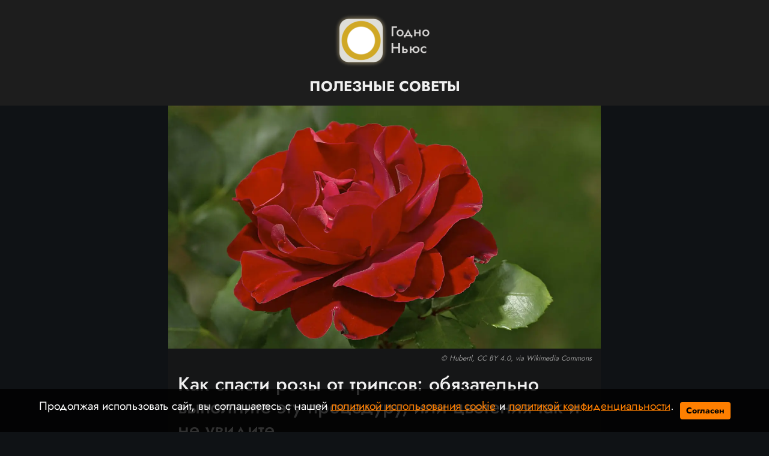

--- FILE ---
content_type: text/html; charset=utf-8
request_url: https://godno.news/posts/id2760-kak-spasti-rozy-ot-tripsov-objazatelno-vypolnite-etu-protseduru-ili-tsvetenija-tak-i-ne-uvidite
body_size: 6659
content:
<!DOCTYPE html>
<html lang="ru" dir="ltr">
    
    <head>
    <meta http-equiv="Content-Type" content="text/html; charset=utf-8" />
    <title>Как спасти розы от трипсов: обязательно выполните эту процедуру, или цветения так и не увидите</title>
    <link rel="shortcut icon" href="/static/favicon.ico" type="image/x-icon">
    <link rel="image_src" href="/static/favicon.ico"/>
    
<meta http-equiv="content-language" content="ru" />
<meta name="robots" content="index, follow" />
    <meta name="robots" content="max-image-preview:large">
    <meta name="news_keywords" content="Розы, Цветение, Обработка" />
        <link rel="image_src" href="https://godno.news/uploads/materials/2760/inner/PtCVIifEFBrcMdyAmdnc.jpg" />
    <meta name="original-source" content="https://godno.news/" />
    <meta name="description" content="Для этого подойдет такой препарат, как инсектицид «масаи», который в инструкции описан как оказывающий положительное действие на трипсов" />
    <meta name="abstract" content="Как спасти розы от трипсов: обязательно выполните эту процедуру, или цветения так и не увидите. Для этого подойдет такой препарат, как инсектицид «масаи», который в инструкции описан как оказывающий положительное действие на трипсов" />
    <meta name="keywords" content="Розы, Цветение, Обработка" />
    <meta name="dcterms.title" content="Как спасти розы от трипсов: обязательно выполните эту процедуру, или цветения так и не увидите" />
    <meta name="dcterms.creator" content="Дарья Измайлова: /author/3" />
    <meta name="dcterms.subject" content="Розы, Цветение, Обработка" />
    <meta name="dcterms.description" content="Для этого подойдет такой препарат, как инсектицид «масаи», который в инструкции описан как оказывающий положительное действие на трипсов" />
    <meta name="dcterms.language" content="ru" />
    <meta property="og:site_name" content="Годно Ньюс" />
    <meta property="og:type" content="article" />
    <meta property="og:url" content="/posts/id2760-kak-spasti-rozy-ot-tripsov-objazatelno-vypolnite-etu-protseduru-ili-tsvetenija-tak-i-ne-uvidite" />
    <meta property="og:title" content="Как спасти розы от трипсов: обязательно выполните эту процедуру, или цветения так и не увидите" />
    <meta property="og:description" content="Для этого подойдет такой препарат, как инсектицид «масаи», который в инструкции описан как оказывающий положительное действие на трипсов" />
        <meta property="og:image" content="https://godno.news/uploads/materials/2760/inner/PtCVIifEFBrcMdyAmdnc.jpg" />
    <meta property="og:locale" content="ru" />
    <meta property="article:tag" content="Полезные советы" />
    <meta property="article:tag" content="Сад и огород" />
            <meta property="article:tag" content="Розы" />
            <meta property="article:tag" content="Цветение" />
            <meta property="article:tag" content="Обработка" />
    <meta property="article:published_time" content="2023-06-29T19:00+03:00" />
    <meta name="twitter:card" content="summary_large_image" />
    <meta name="twitter:description" content="Для этого подойдет такой препарат, как инсектицид «масаи», который в инструкции описан как оказывающий положительное действие на трипсов" />
    <meta name="twitter:title" content="Как спасти розы от трипсов: обязательно выполните эту процедуру, или цветения так и не увидите" />
    <meta name="twitter:url" content="/posts/id2760-kak-spasti-rozy-ot-tripsov-objazatelno-vypolnite-etu-protseduru-ili-tsvetenija-tak-i-ne-uvidite" />
        <meta name="twitter:image" content="https://godno.news/uploads/materials/2760/inner/PtCVIifEFBrcMdyAmdnc.jpg" />
    <link rel="amphtml" href="https://godno.news/ampposts/id2760-kak-spasti-rozy-ot-tripsov-objazatelno-vypolnite-etu-protseduru-ili-tsvetenija-tak-i-ne-uvidite" />
    <link rel="canonical" href="https://godno.news/posts/id2760-kak-spasti-rozy-ot-tripsov-objazatelno-vypolnite-etu-protseduru-ili-tsvetenija-tak-i-ne-uvidite" />
<meta name="MobileOptimized" content="width" />
<meta name="HandheldFriendly" content="true" />
<meta name="theme-color" content="#0f1215">
<meta name="viewport" content="width=device-width, height=device-height, initial-scale=1.0, maximum-scale=1.0, user-scalable=0" />
<meta name="apple-mobile-web-app-title" content="Годно Ньюс" />
<meta name="application-name" content="Годно Ньюс" />
<meta name="msapplication-TileColor" content="#0f1215" />
<meta name="msapplication-TileImage" content="/static/favicon.ico" />
<meta http-equiv="X-UA-Compatible" content="IE=Edge">
<meta http-equiv="Content-Type" content="text/html; charset=utf-8">
    <link rel="icon" href="/static/favicon.svg" type="image/svg+xml">
    <link rel="icon" href="/static/favicon.ico" type="image/x-icon">
    <link rel="preload" href="/static/bootstrap/css/bootstrap.min.css" as="style">
    <link href="/static/bootstrap/css/bootstrap.min.css" rel="stylesheet">
    <link rel="preload" href="/static/css/front_style_edited_fxd.css" as="style">
    <link href="/static/css/front_style_edited_fxd.css" rel="stylesheet">
    <link rel="preload" href="/static/jquery/js/jquery-3.5.1.min.js" as="script">
    <script src="/static/jquery/js/jquery-3.5.1.min.js"></script>
    <link rel="preload" href="/static/front/css/cookie_warn_styles.css" as="style">
    <link href="/static/front/css/cookie_warn_styles.css" rel="stylesheet" type="text/css">
    <link rel="preload" href="/static/front/js/cookie_warning.js" as="script">
    <script src="/static/front/js/cookie_warning.js"></script>
    
    
        <script type="text/javascript">
            ( function () {
                'use strict';
                var loadedAnalitycs = false,
                timerId;
                if ( navigator.userAgent.indexOf( 'YandexMetrika' ) > -1 ) {
                    loadAnalitycs();
                } else {
                    window.addEventListener( 'scroll', loadAnalitycs, {passive: true} );
                    window.addEventListener( 'touchstart', loadAnalitycs );
                    document.addEventListener( 'mouseenter', loadAnalitycs );
                    document.addEventListener( 'click', loadAnalitycs );
                    window.addEventListener('keydown',loadAnalitycs, {passive: true})
                    document.addEventListener( 'DOMContentLoaded', loadFallback );
                }

                function loadFallback() {
                    timerId = setTimeout( loadAnalitycs, 1000 );
                }

                function loadAnalitycs( e ) {
                    if ( e && e.type ) {
                        console.log( e.type );
                    } else {
                        console.log( 'DOMContentLoaded' );
                    }


                    if ( loadedAnalitycs ) {
                        return;
                    }

                    let Script1 = document.createElement("script");
                    Script1.src = '/static/front/js/analitycsInitializerwithVK.js';
                    Script1.async = true;
                    document.getElementsByTagName('head')[0].appendChild(Script1);

                    
                    
                    
                    

                    loadedAnalitycs = true;

                    clearTimeout( timerId );

                    window.removeEventListener( 'scroll', loadAnalitycs );
                    window.removeEventListener( 'touchstart', loadAnalitycs );
                    document.removeEventListener( 'mouseenter', loadAnalitycs );
                    document.removeEventListener( 'click', loadAnalitycs );
                    document.removeEventListener( 'DOMContentLoaded', loadFallback );
                }
            } )()
        </script>
        <noscript><div><img src="https://mc.yandex.ru/watch/92706588" style="position:absolute; left:-9999px;" alt="" /></div></noscript>
        <script type="text/javascript">!function(){var t=document.createElement("script");t.type="text/javascript",t.async=!0,t.src='https://vk.com/js/api/openapi.js?169',t.onload=function(){VK.Retargeting.Init("VK-RTRG-1755802-XSK4"),VK.Retargeting.Hit()},document.head.appendChild(t)}();</script><noscript><img src="https://vk.com/rtrg?p=VK-RTRG-1755802-XSK4" style="position:fixed; left:-999px;" alt=""/></noscript>
        <noscript><img src="https://vk.com/rtrg?p=VK-RTRG-1755802-XSK4" style="position:fixed; left:-999px;" alt=""/></noscript>
    
    <script>window.yaContextCb=window.yaContextCb||[]</script>
    <script src="https://yandex.ru/ads/system/context.js" async></script>
    <script src="/static/firebase_scripts/firebase-config.js"></script>
    <script src="/static/front/js/firebase-app.js"></script>
    <script src="/static/front/js/firebase-messaging.js"></script>
    <script src="/static/firebase_scripts/sw.js"></script>
<input type="hidden" name="csrfmiddlewaretoken" value="jDgwxWmCbOyYD1SKNO4fRpB6F1cTT4KChEayDJgMTjPDTp6fy35YG2LUKQMCaUmD">
</head>


    <body>
        
    <svg aria-hidden="true" style="position: absolute; width: 0; height: 0; overflow: hidden;" version="1.1" xmlns="http://www.w3.org/2000/svg" xmlns:xlink="http://www.w3.org/1999/xlink">
    <defs>
        <symbol id="icon-vk" viewBox="0 0 32 32">
            <path d="M28.772 9.14c0.187-0.62 0-1.075-0.883-1.075h-2.924c-0.744 0-1.084 0.393-1.271 0.825 0 0-1.487 3.625-3.593 5.976-0.68 0.684-0.991 0.9-1.361 0.9-0.185 0-0.455-0.216-0.455-0.836v-5.791c0-0.744-0.215-1.075-0.835-1.075h-4.595c-0.464 0-0.744 0.344-0.744 0.672 0 0.704 1.053 0.867 1.161 2.851v4.304c0 0.943-0.169 1.115-0.543 1.115-0.991 0-3.401-3.639-4.832-7.804-0.279-0.809-0.56-1.136-1.307-1.136h-2.923c-0.836 0-1.003 0.393-1.003 0.825 0 0.776 0.991 4.616 4.615 9.695 2.416 3.468 5.817 5.348 8.916 5.348 1.857 0 2.087-0.417 2.087-1.137v-2.621c0-0.835 0.177-1.003 0.765-1.003 0.432 0 1.176 0.219 2.911 1.889 1.981 1.981 2.309 2.871 3.423 2.871h2.923c0.835 0 1.252-0.417 1.012-1.241-0.263-0.82-1.209-2.013-2.465-3.425-0.683-0.805-1.703-1.672-2.013-2.105-0.433-0.559-0.308-0.805 0-1.301 0.001 0.001 3.563-5.015 3.933-6.72z"></path>
        </symbol>
        <symbol id="icon-ok" viewBox="0 0 32 32">
            <path d="M14.632 21.348c-2.041-0.213-3.883-0.72-5.459-1.961-0.196-0.155-0.399-0.304-0.576-0.476-0.691-0.667-0.76-1.432-0.213-2.219 0.467-0.675 1.251-0.855 2.065-0.467 0.157 0.073 0.307 0.168 0.452 0.268 2.937 2.032 6.973 2.088 9.921 0.092 0.293-0.227 0.605-0.411 0.967-0.504 0.704-0.181 1.36 0.079 1.737 0.699 0.432 0.707 0.427 1.4-0.105 1.948-0.815 0.844-1.796 1.453-2.885 1.879-1.031 0.403-2.16 0.605-3.276 0.739 0.168 0.185 0.248 0.276 0.353 0.383 1.516 1.533 3.040 3.063 4.552 4.601 0.515 0.525 0.623 1.175 0.339 1.785-0.311 0.667-1.004 1.105-1.685 1.059-0.431-0.031-0.767-0.247-1.067-0.549-1.144-1.16-2.309-2.299-3.431-3.48-0.327-0.344-0.484-0.279-0.772 0.020-1.151 1.193-2.32 2.368-3.499 3.537-0.528 0.524-1.157 0.619-1.771 0.32-0.651-0.32-1.067-0.988-1.033-1.661 0.021-0.456 0.244-0.803 0.555-1.115 1.501-1.509 2.997-3.023 4.495-4.533 0.099-0.101 0.192-0.208 0.336-0.364z"></path>
            <path d="M15.876 16.092c-3.643-0.013-6.629-3.053-6.609-6.728 0.021-3.715 3.011-6.707 6.689-6.697 3.685 0.009 6.644 3.047 6.627 6.8-0.020 3.667-3.027 6.637-6.707 6.625zM19.186 9.372c0.002-0.429-0.080-0.855-0.243-1.252s-0.402-0.759-0.705-1.063c-0.303-0.305-0.663-0.546-1.059-0.711s-0.822-0.25-1.251-0.25c-0.433-0-0.863 0.086-1.263 0.253s-0.762 0.413-1.066 0.722c-0.304 0.309-0.543 0.675-0.704 1.078s-0.24 0.833-0.232 1.266c0.001 0.43 0.086 0.855 0.252 1.251s0.408 0.756 0.713 1.059c0.305 0.302 0.667 0.541 1.065 0.703s0.824 0.244 1.253 0.24c0.429-0.002 0.855-0.088 1.25-0.255s0.755-0.41 1.056-0.716c0.301-0.306 0.539-0.669 0.699-1.068s0.24-0.825 0.235-1.254v-0.001z"></path>
        </symbol>
    </defs>
</svg>
<header class="header sticky-menu" id="menu">
    <div class="container-fluid headerBlock">
        <div class="row align-items-center justify-content-center">
                <div class="col-md-8 col-sm-2 d-flex justify-content-center align-items-center">
                        <a href="/"><img class="logo" src="/uploads/static_images/godno_sv.png"></a>
                </div>
        </div>
        <div class="row mt-2 align-items-center justify-content-center">
            <a href="/" class="cardLink">Полезные советы</a>
        </div>
    </div>
</header>

        
    <main id="content" class="content" role="main">
        <section>
            <div class="container">
                <div class="row-fluid">
                    <div class="col-12 justify-content-center d-flex">
                        <div id="contentContainer" class="col-md-8 col-sm-12 contentHolder">
                            
    <div class="article__meta" style="display: none" itemscope="" itemtype="https://schema.org/Article">
    <div itemprop="mainEntityOfPage">https://godno.news/posts/id2760-kak-spasti-rozy-ot-tripsov-objazatelno-vypolnite-etu-protseduru-ili-tsvetenija-tak-i-ne-uvidite</div>
    <a itemprop="url" href="https://godno.news/posts/id2760-kak-spasti-rozy-ot-tripsov-objazatelno-vypolnite-etu-protseduru-ili-tsvetenija-tak-i-ne-uvidite"></a>
    <div itemprop="headline">Как спасти розы от трипсов: обязательно выполните эту процедуру, или цветения так и не увидите</div>
    <div itemprop="alternativeHeadline">Для этого подойдет такой препарат, как инсектицид «масаи», который в инструкции описан как оказывающий положительное действие на трипсов</div>
    <div itemprop="name">Как спасти розы от трипсов: обязательно выполните эту процедуру, или цветения так и не увидите</div>
    <div itemprop="description">Для этого подойдет такой препарат, как инсектицид «масаи», который в инструкции описан как оказывающий положительное действие на трипсов</div>
    <div itemprop="datePublished">2023-06-29T19:00+03:00</div>
    <div itemprop="dateCreated">2023-06-29T19:00+03:00</div>
    <div itemprop="dateModified">2023-06-29T19:02+03:00</div>
    <div itemprop="articleSection">Сад и огород</div>
    <div itemprop="speakable" itemscope="" itemtype="https://schema.org/SpeakableSpecification">
        <div itemprop="xpath">/html/head/meta[@name='og:title']/@content</div>
        <div itemprop="xpath">/html/head/meta[@name='og:description']/@content</div>
    </div>
        <div itemprop="associatedMedia">https://godno.news/uploads/materials/2760/inner/PtCVIifEFBrcMdyAmdnc.jpg</div>
    <div itemprop="articleBody">Если вы будете бездействовать, то не сможете насладиться цветением роз в этом году. При появлении первых признаков заражения необходимо обработать все цветы и бутоны, уделяя особое внимание розам ярких оттенков. Для этого подойдет такой препарат, как инсектицид «масаи», который в инструкции описан как оказывающий положительное действие на трипсов.
Важно не просто обработать, а обработать кусты роз 3 раза, с интервалом в 5–7 дней между каждой обработкой. Для каждой обработки используйте различные средства. После этого приступайте к регулярным обработкам каждые 14 дней.</div>
    <div itemprop="copyrightHolder" itemscope="" itemtype="http://schema.org/Organization">
        <div itemprop="name">Годно Ньюс</div>
        <a itemprop="url" href="https://godno.news"></a>
        <div itemprop="email">info@godno.news</div>
        <div itemprop="legalName">Годно Ньюс</div>
        <div itemprop="logo" itemscope="" itemtype="https://schema.org/ImageObject">
            <a itemprop="url" href="/static/godno_svg.svg"></a>
            <a itemprop="contentUrl" href="/static/godno_svg.svg"></a>
            <div itemprop="width">101</div>
            <div itemprop="height">102</div>
        </div>
        <div itemprop="image" itemscope="" itemtype="https://schema.org/ImageObject">
            <a itemprop="url" href="/static/godno_svg.svg"></a>
            <a itemprop="contentUrl" href="/static/godno_svg.svg"></a>
            <div itemprop="width">101</div>
            <div itemprop="height">102</div>
        </div>
    </div>
    <div itemprop="copyrightYear">2023</div>
    <div itemprop="creator" itemscope="" itemtype="http://schema.org/Person">
        <div itemprop="name">Дарья Измайлова</div>
        <a itemprop="url" href="https://godno.news/author/3"></a>
    </div>
    <div itemprop="editor" itemscope="" itemtype="http://schema.org/Person">
        <div itemprop="name">Дарья Измайлова</div>
        <a itemprop="url" href="https://godno.news/author/3"></a>
    </div>
    <div itemprop="genre">Полезные советы</div>
    <div itemprop="inLanguage">ru-RU</div>
    <div itemprop="sourceOrganization" itemscope="" itemtype="http://schema.org/Organization">
        <div itemprop="name">Годно Ньюс</div>
        <a itemprop="url" href="https://godno.news/"></a>
        <div itemprop="email">info@godno.news</div>
        <div itemprop="legalName">Годно Ньюс</div>
        <div itemprop="logo" itemscope="" itemtype="https://schema.org/ImageObject">
            <a itemprop="url" href="/static/godno_svg.svg"></a>
            <a itemprop="contentUrl" href="/static/godno_svg.svg"></a>
            <div itemprop="width">101</div>
            <div itemprop="height">102</div>
        </div>
        <div itemprop="image" itemscope="" itemtype="https://schema.org/ImageObject">
            <a itemprop="url" href="/static/godno_svg.svg"></a>
            <a itemprop="contentUrl" href="/static/godno_svg.svg"></a>
            <div itemprop="width">101</div>
            <div itemprop="height">102</div>
        </div>
    </div>
        <div itemprop="image" itemscope="" itemtype="https://schema.org/ImageObject">
            <a itemprop="url" href="https://godno.news/uploads/materials/2760/inner/PtCVIifEFBrcMdyAmdnc.jpg"></a>
            <a itemprop="contentUrl" href="https://godno.news/uploads/materials/2760/inner/PtCVIifEFBrcMdyAmdnc.jpg"></a>
            <div itemprop="width">1366</div>
            <div itemprop="height">768</div>
            <div itemprop="representativeOfPage">true</div>
        </div>
        <a itemprop="thumbnailUrl" href="https://godno.news/uploads/materials/2760/inner/PtCVIifEFBrcMdyAmdnc.jpg"></a>
        <div itemprop="image" itemscope="" itemtype="https://schema.org/ImageObject">
            <a itemprop="url" href="https://godno.news/uploads/materials/2760/inner/PtCVIifEFBrcMdyAmdnc.jpg"></a>
            <a itemprop="contentUrl" href="https://godno.news/uploads/materials/2760/inner/PtCVIifEFBrcMdyAmdnc.jpg"></a>
            <div itemprop="width">1366</div>
            <div itemprop="height">768</div>
            <div itemprop="representativeOfPage">true</div>
        </div>
    <div itemprop="publisher" itemscope="" itemtype="http://schema.org/Organization">
        <div itemprop="name">Годно Ньюс</div>
        <a itemprop="url" href="https://godno.news/"> </a>
        <div itemprop="email">info@godno.news</div>
        <div itemprop="legalName">Годно Ньюс</div>
        <div itemprop="logo" itemscope="" itemtype="https://schema.org/ImageObject">
            <a itemprop="url" href="/static/godno_svg.svg"></a>
            <a itemprop="contentUrl" href="/static/godno_svg.svg"></a>
            <div itemprop="width">101</div>
            <div itemprop="height">102</div>
        </div>
        <div itemprop="image" itemscope="" itemtype="https://schema.org/ImageObject">
            <a itemprop="url" href="/static/godno_svg.svg"></a>
            <a itemprop="contentUrl" href="/static/godno_svg.svg"></a>
            <div itemprop="width">101</div>
            <div itemprop="height">102</div>
        </div>
    </div>
    <div itemprop="author" itemscope="" itemtype="http://schema.org/Person">
        <div itemprop="name">Дарья Измайлова</div>
        <a itemprop="url" href="https://godno.news/author/3"></a>
    </div>
</div>
    <div class="article mb-5" data-rel="article" id="2760" data-article='{"title": "Как спасти розы от трипсов: обязательно выполните эту процедуру, или цветения так и не увидите", "url": "/posts/id2760-kak-spasti-rozy-ot-tripsov-objazatelno-vypolnite-etu-protseduru-ili-tsvetenija-tak-i-ne-uvidite"}'>
    <article >
        
            <div class="postImageContainer">
                <link
                      rel="preload"
                      as="image"
                      href="https://godno.news/uploads/materials/2760/inner/webp_version/PtCVIifEFBrcMdyAmdnc.webp"
                      imagesrcset="https://godno.news/uploads/materials/2760/prew/webp_version/PtCVIifEFBrcMdyAmdnc.webp 480w, https://godno.news/uploads/materials/2760/inner/webp_version/PtCVIifEFBrcMdyAmdnc.webp"
                      imagesizes="(max-width: 480px) 480px, 100vw"/>
                <img
                    sizes="(max-width: 480px) 480px, 100vw"
                    src="[data-uri]"
                    data-src="https://godno.news/uploads/materials/2760/inner/webp_version/PtCVIifEFBrcMdyAmdnc.webp"
                    data-srcset="https://godno.news/uploads/materials/2760/prew/webp_version/PtCVIifEFBrcMdyAmdnc.webp 480w, https://godno.news/uploads/materials/2760/inner/webp_version/PtCVIifEFBrcMdyAmdnc.webp"
                    class="lazyload" />
                
                    <span class="mt-2 figcaptionImage"><a rel="nofollow" href="https://commons.wikimedia.org/wiki/File:Knock-Out-OriginalIMG_3830_Edit.jpg">Hubertl</a>, <a rel="nofollow" href="https://creativecommons.org/licenses/by/4.0">CC BY 4.0</a>, via Wikimedia Commons</span>
                
            </div>
        
        <div class="singlePostWrapper">
            <h1>Как спасти розы от трипсов: обязательно выполните эту процедуру, или цветения так и не увидите</h1>
            <p class="postDescr">Для этого подойдет такой препарат, как инсектицид «масаи», который в инструкции описан как оказывающий положительное действие на трипсов</p>
            <div id="yandex_rtb_R-A-3444861-1-2760" style="margin: 1em 0;height: 300px;"></div>
            <script>
            window.yaContextCb.push(()=>{
            Ya.Context.AdvManager.render({
            "blockId": "R-A-3444861-1",
            "renderTo": "yandex_rtb_R-A-3444861-1-2760",
            "pageNumber": "2760"
            })
            })
            </script>
            <p>Если вы будете бездействовать, то не сможете насладиться цветением роз в этом году. При появлении первых признаков заражения необходимо обработать все цветы и бутоны, уделяя особое внимание розам ярких оттенков. Для этого подойдет такой препарат, как инсектицид &laquo;масаи&raquo;, который в инструкции описан как оказывающий положительное действие на трипсов.</p>
<p>Важно не просто обработать, а обработать кусты роз 3 раза, с интервалом в 5&ndash;7 дней между каждой обработкой. Для каждой обработки используйте различные средства. После этого приступайте к регулярным обработкам каждые 14 дней.</p>
            <!— Yandex.RTB R-A-3444861-2 —>
            <div class="postInfo">
                <p class="mb-sm-0 mr-sm-2 mr-md-4 postTime">29 июня 2023 г. 19:00</p>
                <a href="/author/3" class="postAuthorLink">Дарья Измайлова</a>
            </div>
            
                <div id="yandex_rtb_R-A-3444861-2-2760" style="margin: 1em 0;"></div>
                <script>
                window.yaContextCb.push(()=>{
                Ya.Context.AdvManager.render({
                "blockId": "R-A-3444861-2",
                "renderTo": "yandex_rtb_R-A-3444861-2-2760",
                "pageNumber": "2760"
                })
                })
                </script>
            
        </div>
    </article>
    <p class="sharing-title">Поделитесь статьей, чтобы не потерять</p>
    <div class="article-tag">
        <div class="col text-center">
            <a href="https://vk.com/share.php?url=https://godno.news/posts/id2760-kak-spasti-rozy-ot-tripsov-objazatelno-vypolnite-etu-protseduru-ili-tsvetenija-tak-i-ne-uvidite&title=Как спасти розы от трипсов: обязательно выполните эту процедуру, или цветения так и не увидите&utm_source=shareVK" onclick="ym(92706588,'reachGoal','SHARE_VK')" target="_blank" rel="noopener noreferrer">
                <svg class="icon icon-vk"><use xlink:href="#icon-vk"></use></svg>
            </a>
        </div>
        <div class="col text-center">
            <a href="https://connect.ok.ru/offer?url=https://godno.news/posts/id2760-kak-spasti-rozy-ot-tripsov-objazatelno-vypolnite-etu-protseduru-ili-tsvetenija-tak-i-ne-uvidite&title=Как спасти розы от трипсов: обязательно выполните эту процедуру, или цветения так и не увидите&utm_source=shareOK" onclick="ym(92706588,'reachGoal','SHARE_OK')" target="_blank" rel="noopener noreferrer">
                <svg class="icon icon-ok"><use xlink:href="#icon-ok"></use></svg>
            </a>
        </div>
    </div>
    
</div>
    <div class="lazy" data-lazy-function="loadItem"></div>
    <script>
        var infinityPageId = '2760';
        var infinityCategoryId = '2';
    </script>
    <script src="/static/front/js/jquery.lazyload.min.js"></script>
    <script src="/static/front/js/lazyInit.js"></script>
    <script src="/static/front/js/infScroll.js" type="text/javascript"></script>

                        </div>
                    </div>
                </div>
            </div>
        </section>
    </main>

        
    <div id="cookie-consent" class="cookie-popup">
    <div class="popupContentContainer">
        <p>Продолжая использовать сайт, вы соглашаетесь с нашей <a href="/cookie_policy" target="_blank">политикой использования cookie</a> и <a href="/policy" target="_blank">политикой конфиденциальности</a>.</p>
        <button id="cookie-accept">Согласен</button>
    </div>
</div>
    <footer>
    <div class="footerBlock">
        <div class="nav justify-content-center">
            <a class="nav-link footerLink" href="/about">О нас</a>
            <a class="nav-link footerLink" href="/policy">Политика конфиденциальности</a>
        </div>
    </div>
    <script async src="/static/front/js/lazyloader.min.js"></script>
</footer>

        
        
    

    </body>
</html>

--- FILE ---
content_type: text/css
request_url: https://godno.news/static/css/front_style_edited_fxd.css
body_size: 2504
content:
@font-face {
    font-family: 'Jost';
    font-style: normal;
    font-weight: 100;
    src: url('../fonts/Jost/jost-v6-latin_cyrillic-100.eot'); /* IE9 Compat Modes */
    src: local(''),
         url('../fonts/Jost/jost-v6-latin_cyrillic-100.eot?#iefix') format('embedded-opentype'), /* IE6-IE8 */
         url('../fonts/Jost/jost-v6-latin_cyrillic-100.woff2') format('woff2'), /* Super Modern Browsers */
         url('../fonts/Jost/jost-v6-latin_cyrillic-100.woff') format('woff'), /* Modern Browsers */
         url('../fonts/Jost/jost-v6-latin_cyrillic-100.ttf') format('truetype'), /* Safari, Android, iOS */
         url('../fonts/Jost/jost-v6-latin_cyrillic-100.svg#Jost') format('svg'); /* Legacy iOS */
    font-display: swap;
  }
  /* jost-200 - latin_cyrillic */
  @font-face {
    font-family: 'Jost';
    font-style: normal;
    font-weight: 200;
    src: url('../fonts/Jost/jost-v6-latin_cyrillic-200.eot'); /* IE9 Compat Modes */
    src: local(''),
         url('../fonts/Jost/jost-v6-latin_cyrillic-200.eot?#iefix') format('embedded-opentype'), /* IE6-IE8 */
         url('../fonts/Jost/jost-v6-latin_cyrillic-200.woff2') format('woff2'), /* Super Modern Browsers */
         url('../fonts/Jost/jost-v6-latin_cyrillic-200.woff') format('woff'), /* Modern Browsers */
         url('../fonts/Jost/jost-v6-latin_cyrillic-200.ttf') format('truetype'), /* Safari, Android, iOS */
         url('../fonts/Jost/jost-v6-latin_cyrillic-200.svg#Jost') format('svg'); /* Legacy iOS */
      font-display: swap;
  }
  /* jost-300 - latin_cyrillic */
  @font-face {
    font-family: 'Jost';
    font-style: normal;
    font-weight: 300;
    src: url('../fonts/Jost/jost-v6-latin_cyrillic-300.eot'); /* IE9 Compat Modes */
    src: local(''),
         url('../fonts/Jost/jost-v6-latin_cyrillic-300.eot?#iefix') format('embedded-opentype'), /* IE6-IE8 */
         url('../fonts/Jost/jost-v6-latin_cyrillic-300.woff2') format('woff2'), /* Super Modern Browsers */
         url('../fonts/Jost/jost-v6-latin_cyrillic-300.woff') format('woff'), /* Modern Browsers */
         url('../fonts/Jost/jost-v6-latin_cyrillic-300.ttf') format('truetype'), /* Safari, Android, iOS */
         url('../fonts/Jost/jost-v6-latin_cyrillic-300.svg#Jost') format('svg'); /* Legacy iOS */
      font-display: swap;
  }
  /* jost-regular - latin_cyrillic */
  @font-face {
    font-family: 'Jost';
    font-style: normal;
    font-weight: 400;
    src: url('../fonts/Jost/jost-v6-latin_cyrillic-regular.eot'); /* IE9 Compat Modes */
    src: local(''),
         url('../fonts/Jost/jost-v6-latin_cyrillic-regular.eot?#iefix') format('embedded-opentype'), /* IE6-IE8 */
         url('../fonts/Jost/jost-v6-latin_cyrillic-regular.woff2') format('woff2'), /* Super Modern Browsers */
         url('../fonts/Jost/jost-v6-latin_cyrillic-regular.woff') format('woff'), /* Modern Browsers */
         url('../fonts/Jost/jost-v6-latin_cyrillic-regular.ttf') format('truetype'), /* Safari, Android, iOS */
         url('../fonts/Jost/jost-v6-latin_cyrillic-regular.svg#Jost') format('svg'); /* Legacy iOS */
      font-display: swap;
  }
  /* jost-500 - latin_cyrillic */
  @font-face {
    font-family: 'Jost';
    font-style: normal;
    font-weight: 500;
    src: url('../fonts/Jost/jost-v6-latin_cyrillic-500.eot'); /* IE9 Compat Modes */
    src: local(''),
         url('../fonts/Jost/jost-v6-latin_cyrillic-500.eot?#iefix') format('embedded-opentype'), /* IE6-IE8 */
         url('../fonts/Jost/jost-v6-latin_cyrillic-500.woff2') format('woff2'), /* Super Modern Browsers */
         url('../fonts/Jost/jost-v6-latin_cyrillic-500.woff') format('woff'), /* Modern Browsers */
         url('../fonts/Jost/jost-v6-latin_cyrillic-500.ttf') format('truetype'), /* Safari, Android, iOS */
         url('../fonts/Jost/jost-v6-latin_cyrillic-500.svg#Jost') format('svg'); /* Legacy iOS */
      font-display: swap;
  }
  /* jost-600 - latin_cyrillic */
  @font-face {
    font-family: 'Jost';
    font-style: normal;
    font-weight: 600;
    src: url('../fonts/Jost/jost-v6-latin_cyrillic-600.eot'); /* IE9 Compat Modes */
    src: local(''),
         url('../fonts/Jost/jost-v6-latin_cyrillic-600.eot?#iefix') format('embedded-opentype'), /* IE6-IE8 */
         url('../fonts/Jost/jost-v6-latin_cyrillic-600.woff2') format('woff2'), /* Super Modern Browsers */
         url('../fonts/Jost/jost-v6-latin_cyrillic-600.woff') format('woff'), /* Modern Browsers */
         url('../fonts/Jost/jost-v6-latin_cyrillic-600.ttf') format('truetype'), /* Safari, Android, iOS */
         url('../fonts/Jost/jost-v6-latin_cyrillic-600.svg#Jost') format('svg'); /* Legacy iOS */
      font-display: swap;
  }
  /* jost-700 - latin_cyrillic */
  @font-face {
    font-family: 'Jost';
    font-style: normal;
    font-weight: 700;
    src: url('../fonts/Jost/jost-v6-latin_cyrillic-700.eot'); /* IE9 Compat Modes */
    src: local(''),
         url('../fonts/Jost/jost-v6-latin_cyrillic-700.eot?#iefix') format('embedded-opentype'), /* IE6-IE8 */
         url('../fonts/Jost/jost-v6-latin_cyrillic-700.woff2') format('woff2'), /* Super Modern Browsers */
         url('../fonts/Jost/jost-v6-latin_cyrillic-700.woff') format('woff'), /* Modern Browsers */
         url('../fonts/Jost/jost-v6-latin_cyrillic-700.ttf') format('truetype'), /* Safari, Android, iOS */
         url('../fonts/Jost/jost-v6-latin_cyrillic-700.svg#Jost') format('svg'); /* Legacy iOS */
      font-display: swap;
  }
  /* jost-800 - latin_cyrillic */
  @font-face {
    font-family: 'Jost';
    font-style: normal;
    font-weight: 800;
    src: url('../fonts/Jost/jost-v6-latin_cyrillic-800.eot'); /* IE9 Compat Modes */
    src: local(''),
         url('../fonts/Jost/jost-v6-latin_cyrillic-800.eot?#iefix') format('embedded-opentype'), /* IE6-IE8 */
         url('../fonts/Jost/jost-v6-latin_cyrillic-800.woff2') format('woff2'), /* Super Modern Browsers */
         url('../fonts/Jost/jost-v6-latin_cyrillic-800.woff') format('woff'), /* Modern Browsers */
         url('../fonts/Jost/jost-v6-latin_cyrillic-800.ttf') format('truetype'), /* Safari, Android, iOS */
         url('../fonts/Jost/jost-v6-latin_cyrillic-800.svg#Jost') format('svg'); /* Legacy iOS */
      font-display: swap;
  }
  /* jost-900 - latin_cyrillic */
  @font-face {
    font-family: 'Jost';
    font-style: normal;
    font-weight: 900;
    src: url('../fonts/Jost/jost-v6-latin_cyrillic-900.eot'); /* IE9 Compat Modes */
    src: local(''),
         url('../fonts/Jost/jost-v6-latin_cyrillic-900.eot?#iefix') format('embedded-opentype'), /* IE6-IE8 */
         url('../fonts/Jost/jost-v6-latin_cyrillic-900.woff2') format('woff2'), /* Super Modern Browsers */
         url('../fonts/Jost/jost-v6-latin_cyrillic-900.woff') format('woff'), /* Modern Browsers */
         url('../fonts/Jost/jost-v6-latin_cyrillic-900.ttf') format('truetype'), /* Safari, Android, iOS */
         url('../fonts/Jost/jost-v6-latin_cyrillic-900.svg#Jost') format('svg'); /* Legacy iOS */
      font-display: swap;
  }

:root {
    --font-family-jost: 'Jost';
}

html, body {
    background: #0f1215;
    font-family: var(--font-family-jost);
    font-size: 16px;
    line-height: 1.4;
    font-weight: 400;
    font-style: normal;
    color: var(--color-black);
    padding: 0;
    margin: 0;
    -webkit-text-size-adjust: 100%;
    -webkit-font-smoothing: antialiased;
}

html:not(.component), html:not(.component) body {
    min-height: 100vh !important;
}

div.contentHolder {
    min-height: 100vh;
    background: #151617;
    padding: 0!important;
}

div.materialCard {
    background: none;
    border-left: 1px #f6b74f solid;
    position:relative;
    display:-ms-flexbox;
    display:flex;
    -ms-flex-direction:column;
    flex-direction:column;
    min-width:0;
    word-wrap:break-word;
    background-clip:border-box;
    padding-left: 2em;
    padding-right: 2em;
    margin-top: 2em;
    margin-bottom: 3em;
    margin-left: 15px;
}

@media (max-width: 480px) {
    .container {
        padding-left: 0;
        padding-right: 0;
    }

    .col-12 {
        padding-left: 0;
        padding-right: 0;
    }

    .noSmallScreen {
        display: none;
    }

    .headerText {
        font-size: 1em!important;
    }

    img.logo {
        max-width: 5em!important;
        width: 100%;
        height: 100%;
    }

    .desktopMenu {
        display: none;
    }

    .headerMenuBtn {
        display: block;
    }

    .singlePostWrapper .postInfo {
        display: block!important;
    }

    p, span, a, ul, li {
        font-size: 1rem!important;
    }

    time {
        font-size: .75rem!important;
    }

    h1 {
        font-size: 1.5rem!important;
    }

    h2, h3, h4, h5 {
    font-size: 1.25rem!important;
}

    .figcaptionImage, .figcaptionImage a {
        font-size: .75rem!important;
    }

    .app-banner {
        display: block!important;
    }

    a.cardLink:not(:first-child):before {
        content: none!important;
    }
    a.cardLink:not(:first-child) {
        margin-left: 0!important;
    }

    .headerLinksContainer {
        display: flex;
        flex-direction: column;
    }

}

p, span, a, time, ul, li {
    font-size: 1.2rem;
}

ul, li {
    color: #efefef;
}

h1 {
    font-size: 2rem;
}

h2, h3, h4, h5 {
    font-size: 1.5rem;
     color: #efefef;
}

a.cardLink {
    text-decoration: none;
    font-weight: bold;
    color: #efefef;
    text-transform: uppercase;
    font-size: 1.5rem;
    transition: all 0.3s ease-in-out;
    transition-duration: 0.3s;
    transition-timing-function: ease-in-out;
    transition-delay: 0s;
    transition-property: all
}

a.cardLink:not(:first-child) {
    margin-left: 10px;
}

a.cardLink:not(:first-child):before {
    content: " | ";
}

a.imageCardLink{
    text-decoration: none;
}

a.tagLink {
    text-decoration: none;
    color: #f6b74f;
    text-transform: uppercase;
    font-size: 1rem;
    margin-top: 5px;
    transition: all 0.3s ease-in-out;
    transition-duration: 0.3s;
    transition-timing-function: ease-in-out;
    transition-delay: 0s;
    transition-property: all

}

a.tagLink:hover, a.cardLink:hover, a.footerLink:hover {
    color: #ffffff;
}

.materialCard p {
    margin-bottom: 0;
}

div.materialCard img {
    max-width: 100%;
}

.materialDescr {
    color: #efefef;
    font-size: 1.25rem;
    margin-top: .5em;
}

.materialTime {
    color: #efefef;
    font-style: italic;
    font-size: .75rem;
    margin-top: .5em;
    padding-bottom: .5em;
}

div.headerBlock {
    background: #1d1d1d;
    padding-top: 1em;
    padding-bottom: 1em;
}


.icon {
    display: inline-block;
    width: 1em;
    height: 1em;
    vertical-align: -.125em;
}

.icon use {
    width: 1em;
    height: 1em;
    stroke-width: 0;
    font-size: inherit;
    overflow: visible;
}

div.footerBlock {
    background: none;
    border-top: 1px #d8d6d5 solid;
    padding-top: .5em;
    padding-bottom: .5em;
    margin-bottom: 1.5em;
    margin-top: 1.5em;
}

.headerText {
    color: #d8d6d5;
    font-weight: bold;
    font-style: normal;
    font-size: 2em;
    text-align: center;
    margin-bottom: 0;
}

img.logo {
    max-width: 180px;
    width: 100%;
    height: 100%;
}

a.footerLink {
    text-decoration: none;
    color: #666666;
    text-transform: uppercase;
    font-size: 1rem;
    transition: all 0.3s ease-in-out;
    transition-duration: 0.3s;
    transition-timing-function: ease-in-out;
    transition-delay: 0s;
    transition-property: all
}

.topMenuItem {
    text-decoration: none;
    font-size: 1.25rem;
    color: #ffffff;
    text-shadow: 0 0 8px #9d9379, 0 0 4px #eccf84;
}


.loadMoreBtn {
    background: none;
    border: 1px solid #f6b74f;
    border-radius: 1.25em;
    color: #ffffff;
    font-weight: normal;
    font-size: 1rem;
    padding: .5em 0 .5em 0;
    transition: all 0.3s ease-in-out;
    transition-duration: 0.3s;
    transition-timing-function: ease-in-out;
    transition-delay: 0s;
    transition-property: all
}

.loadMoreBtn:hover {
    background: #eccf84;
    color: #0f1215;
}

.loadMoreBtn:focus, .loadMoreBtn:active {
    outline: none;
}

.singlePostWrapper {
    background: none;
    position:relative;
    display:-ms-flexbox;
    display:flex;
    -ms-flex-direction:column;
    flex-direction:column;
    min-width:0;
    word-wrap:break-word;
    background-clip:border-box;
    margin: 1em;
}

.postImageContainer {
    background: none;
    position:relative;
    display:-ms-flexbox;
    display:flex;
    -ms-flex-direction:column;
    flex-direction:column;
    min-width:0;
    word-wrap:break-word;
    background-clip:border-box;
}

.postImageContainer img {
    max-width: 100%;
}

.singlePostWrapper p, span {
    color: #efefef;
}

.singlePostWrapper h1 {
    color: #efefef;
}

.singlePostWrapper a {
    color: #eccf84;
    transition: all 0.3s ease-in-out;
    transition-duration: 0.3s;
    transition-timing-function: ease-in-out;
    transition-delay: 0s;
    transition-property: all
}

.singlePostWrapper a:hover {
    text-decoration: none;
    color: #ffffff;
}

.singlePostWrapper .postDescr {
    font-style: italic;
}

.singlePostWrapper .postInfo {
    display: flex;
}


blockquote {
    padding: 0px;
    margin: 0px;
    border-left: none;
    position: relative;
    margin-bottom: 1.5rem;
    padding-left: 58px;
    font-style: normal;
    font-size: 1.25rem;
    color: #efefef;
}

blockquote footer{
    color: #999999;
    font-style: italic;
    font-size: 1rem;
}
blockquote footer:before{
    color: #999999;
    content: '– ';
    font-style: italic;
    font-size: 1rem;
}

blockquote:before {
    content: '“';
    position: absolute;
    left: 0;
    top: 6px;
    display: block;
    height: 57px;
    font-size: 85px;
    font-weight: 700;
    line-height: 71px;
    color: #eccf84;
}

blockquote p {
    font-size: 22px;
    line-height: 1.3;
    font-weight: 400;
    color: #efefef;
}

blockquote cite {
    color: #eccf84;
    font-size: 18px;
    padding-left: 7px;
    font-style: normal;
}

blockquote cite:before {
    content: '— ';
}


.postTime {
    color: #efefef;
    font-style: italic;
    font-size: 1rem;
}

.singlePostWrapper .postAuthorLink {
    color: #efefef;
    font-style: italic;
    font-size: 1rem;
}

.figcaptionImage:before {
    content: "©️ ";
}

.figcaptionImage {
    text-align: right;
    margin-right: 1.25em;
    font-style: italic;
    color: #999999;
    font-size: .75rem;
}

.figcaptionImage a {
    text-decoration: none;
    color: #999999;
    font-size: .75rem;
    transition: all 0.3s ease-in-out;
    transition-duration: 0.3s;
    transition-timing-function: ease-in-out;
    transition-delay: 0s;
    transition-property: all
}

.figcaptionImage a:hover {
    color: #ffffff;
}


.paginationLink {
    color: #efefef;
    transition: all 0.3s ease-in-out;
    transition-duration: 0.3s;
    transition-timing-function: ease-in-out;
    transition-delay: 0s;
    transition-property: all
}

.paginationLink:hover {
    text-decoration: none;
    color: #eccf84;
}

.selectedLink {
    color: #eccf84;
}


.meta__info {
    display: none;
}

.cardHeadLine {
    font-size: 1.5rem;
}


.app-banner {
    display: none;
}

.banner-card {
    border: 2px solid #f6b74f;
    padding: .5em 1em;
    margin: .5em 1em;
    text-align: center;
}

.banner-card a.banner-link {
    text-decoration: none;
    color: #f6b74f;
    text-transform: uppercase;
}

.article-tag {
    display: flex;
    font-size: 24px;
    /*padding: .5em 1em;*/
    margin-bottom: 1.5em;
}

.article-tag .icon {
    display: inline-block;
    width: 1em;
    height: 1em;
    vertical-align: -.125em;
}

.article-tag .icon use {
    width: 1em;
    height: 1em;
    stroke-width: 0;
    stroke: currentColor;
    fill: currentColor;
    font-size: inherit;
    overflow: visible;
}

.article-tag .icon {
    transition: 1s;
    font-size: 22px;
}

.article-tag .icon-vk {
    color: #4C75A3;
    scale: 2;
}

.article-tag .icon-ok {
    color: #EE7C34;
    scale: 2;
}

.sharing-title {
    color: #efefef;
    font-style: italic;
    text-align: center;
}

article figure.image img {
    max-width: 100%;
    height: auto;
}

article figure.image figcaption {
    text-align: right;
    margin-right: 1.25em;
    font-style: italic;
    color: #999999;
    font-size: .75rem;
}

.spoiler >  input + .box {
	display: none;
}
.spoiler >  input:checked + .box {
	display: block;
}

div.okBanner {
    display: flex;
    justify-content: center;
    background: #f7881f;
}

div.okBanner img {
    max-width: 100%;
}




--- FILE ---
content_type: application/javascript
request_url: https://godno.news/static/firebase_scripts/firebase-config.js
body_size: 254
content:
const firebaseConfig = {
  apiKey: "AIzaSyAHuRq5bIGgLcBUQMascT0NSI1JPqgJQzo",
  authDomain: "godno-news.firebaseapp.com",
  projectId: "godno-news",
  storageBucket: "godno-news.appspot.com",
  messagingSenderId: "465255996463",
  appId: "1:465255996463:web:e12b0c75decabb2535fada",
  measurementId: "G-904SQRC2BJ"
};